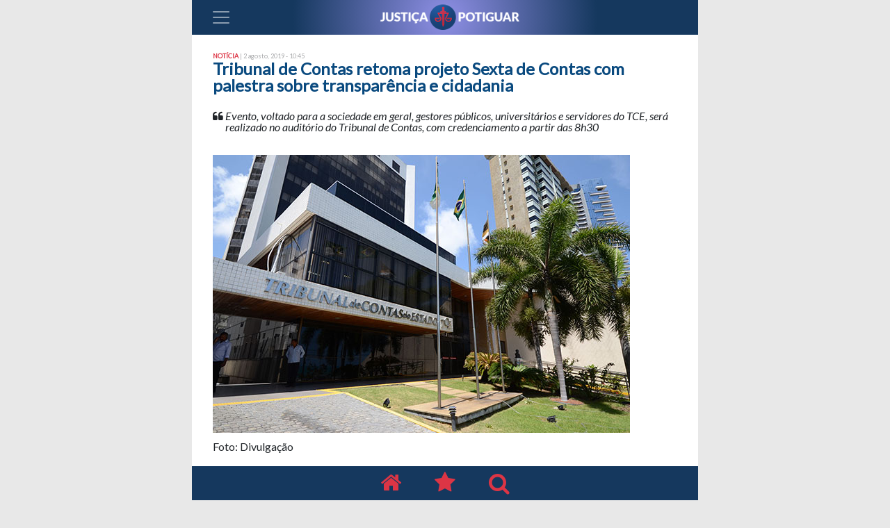

--- FILE ---
content_type: text/html; charset=utf-8
request_url: https://www.google.com/recaptcha/api2/anchor?ar=1&k=6Lfk-98UAAAAACghOtF_emH67aSpOBaj7I1AhDZ7&co=aHR0cHM6Ly9qdXN0aWNhcG90aWd1YXIuY29tLmJyOjQ0Mw..&hl=pt-BR&v=PoyoqOPhxBO7pBk68S4YbpHZ&size=normal&anchor-ms=20000&execute-ms=30000&cb=8cssz5alu37w
body_size: 49639
content:
<!DOCTYPE HTML><html dir="ltr" lang="pt-BR"><head><meta http-equiv="Content-Type" content="text/html; charset=UTF-8">
<meta http-equiv="X-UA-Compatible" content="IE=edge">
<title>reCAPTCHA</title>
<style type="text/css">
/* cyrillic-ext */
@font-face {
  font-family: 'Roboto';
  font-style: normal;
  font-weight: 400;
  font-stretch: 100%;
  src: url(//fonts.gstatic.com/s/roboto/v48/KFO7CnqEu92Fr1ME7kSn66aGLdTylUAMa3GUBHMdazTgWw.woff2) format('woff2');
  unicode-range: U+0460-052F, U+1C80-1C8A, U+20B4, U+2DE0-2DFF, U+A640-A69F, U+FE2E-FE2F;
}
/* cyrillic */
@font-face {
  font-family: 'Roboto';
  font-style: normal;
  font-weight: 400;
  font-stretch: 100%;
  src: url(//fonts.gstatic.com/s/roboto/v48/KFO7CnqEu92Fr1ME7kSn66aGLdTylUAMa3iUBHMdazTgWw.woff2) format('woff2');
  unicode-range: U+0301, U+0400-045F, U+0490-0491, U+04B0-04B1, U+2116;
}
/* greek-ext */
@font-face {
  font-family: 'Roboto';
  font-style: normal;
  font-weight: 400;
  font-stretch: 100%;
  src: url(//fonts.gstatic.com/s/roboto/v48/KFO7CnqEu92Fr1ME7kSn66aGLdTylUAMa3CUBHMdazTgWw.woff2) format('woff2');
  unicode-range: U+1F00-1FFF;
}
/* greek */
@font-face {
  font-family: 'Roboto';
  font-style: normal;
  font-weight: 400;
  font-stretch: 100%;
  src: url(//fonts.gstatic.com/s/roboto/v48/KFO7CnqEu92Fr1ME7kSn66aGLdTylUAMa3-UBHMdazTgWw.woff2) format('woff2');
  unicode-range: U+0370-0377, U+037A-037F, U+0384-038A, U+038C, U+038E-03A1, U+03A3-03FF;
}
/* math */
@font-face {
  font-family: 'Roboto';
  font-style: normal;
  font-weight: 400;
  font-stretch: 100%;
  src: url(//fonts.gstatic.com/s/roboto/v48/KFO7CnqEu92Fr1ME7kSn66aGLdTylUAMawCUBHMdazTgWw.woff2) format('woff2');
  unicode-range: U+0302-0303, U+0305, U+0307-0308, U+0310, U+0312, U+0315, U+031A, U+0326-0327, U+032C, U+032F-0330, U+0332-0333, U+0338, U+033A, U+0346, U+034D, U+0391-03A1, U+03A3-03A9, U+03B1-03C9, U+03D1, U+03D5-03D6, U+03F0-03F1, U+03F4-03F5, U+2016-2017, U+2034-2038, U+203C, U+2040, U+2043, U+2047, U+2050, U+2057, U+205F, U+2070-2071, U+2074-208E, U+2090-209C, U+20D0-20DC, U+20E1, U+20E5-20EF, U+2100-2112, U+2114-2115, U+2117-2121, U+2123-214F, U+2190, U+2192, U+2194-21AE, U+21B0-21E5, U+21F1-21F2, U+21F4-2211, U+2213-2214, U+2216-22FF, U+2308-230B, U+2310, U+2319, U+231C-2321, U+2336-237A, U+237C, U+2395, U+239B-23B7, U+23D0, U+23DC-23E1, U+2474-2475, U+25AF, U+25B3, U+25B7, U+25BD, U+25C1, U+25CA, U+25CC, U+25FB, U+266D-266F, U+27C0-27FF, U+2900-2AFF, U+2B0E-2B11, U+2B30-2B4C, U+2BFE, U+3030, U+FF5B, U+FF5D, U+1D400-1D7FF, U+1EE00-1EEFF;
}
/* symbols */
@font-face {
  font-family: 'Roboto';
  font-style: normal;
  font-weight: 400;
  font-stretch: 100%;
  src: url(//fonts.gstatic.com/s/roboto/v48/KFO7CnqEu92Fr1ME7kSn66aGLdTylUAMaxKUBHMdazTgWw.woff2) format('woff2');
  unicode-range: U+0001-000C, U+000E-001F, U+007F-009F, U+20DD-20E0, U+20E2-20E4, U+2150-218F, U+2190, U+2192, U+2194-2199, U+21AF, U+21E6-21F0, U+21F3, U+2218-2219, U+2299, U+22C4-22C6, U+2300-243F, U+2440-244A, U+2460-24FF, U+25A0-27BF, U+2800-28FF, U+2921-2922, U+2981, U+29BF, U+29EB, U+2B00-2BFF, U+4DC0-4DFF, U+FFF9-FFFB, U+10140-1018E, U+10190-1019C, U+101A0, U+101D0-101FD, U+102E0-102FB, U+10E60-10E7E, U+1D2C0-1D2D3, U+1D2E0-1D37F, U+1F000-1F0FF, U+1F100-1F1AD, U+1F1E6-1F1FF, U+1F30D-1F30F, U+1F315, U+1F31C, U+1F31E, U+1F320-1F32C, U+1F336, U+1F378, U+1F37D, U+1F382, U+1F393-1F39F, U+1F3A7-1F3A8, U+1F3AC-1F3AF, U+1F3C2, U+1F3C4-1F3C6, U+1F3CA-1F3CE, U+1F3D4-1F3E0, U+1F3ED, U+1F3F1-1F3F3, U+1F3F5-1F3F7, U+1F408, U+1F415, U+1F41F, U+1F426, U+1F43F, U+1F441-1F442, U+1F444, U+1F446-1F449, U+1F44C-1F44E, U+1F453, U+1F46A, U+1F47D, U+1F4A3, U+1F4B0, U+1F4B3, U+1F4B9, U+1F4BB, U+1F4BF, U+1F4C8-1F4CB, U+1F4D6, U+1F4DA, U+1F4DF, U+1F4E3-1F4E6, U+1F4EA-1F4ED, U+1F4F7, U+1F4F9-1F4FB, U+1F4FD-1F4FE, U+1F503, U+1F507-1F50B, U+1F50D, U+1F512-1F513, U+1F53E-1F54A, U+1F54F-1F5FA, U+1F610, U+1F650-1F67F, U+1F687, U+1F68D, U+1F691, U+1F694, U+1F698, U+1F6AD, U+1F6B2, U+1F6B9-1F6BA, U+1F6BC, U+1F6C6-1F6CF, U+1F6D3-1F6D7, U+1F6E0-1F6EA, U+1F6F0-1F6F3, U+1F6F7-1F6FC, U+1F700-1F7FF, U+1F800-1F80B, U+1F810-1F847, U+1F850-1F859, U+1F860-1F887, U+1F890-1F8AD, U+1F8B0-1F8BB, U+1F8C0-1F8C1, U+1F900-1F90B, U+1F93B, U+1F946, U+1F984, U+1F996, U+1F9E9, U+1FA00-1FA6F, U+1FA70-1FA7C, U+1FA80-1FA89, U+1FA8F-1FAC6, U+1FACE-1FADC, U+1FADF-1FAE9, U+1FAF0-1FAF8, U+1FB00-1FBFF;
}
/* vietnamese */
@font-face {
  font-family: 'Roboto';
  font-style: normal;
  font-weight: 400;
  font-stretch: 100%;
  src: url(//fonts.gstatic.com/s/roboto/v48/KFO7CnqEu92Fr1ME7kSn66aGLdTylUAMa3OUBHMdazTgWw.woff2) format('woff2');
  unicode-range: U+0102-0103, U+0110-0111, U+0128-0129, U+0168-0169, U+01A0-01A1, U+01AF-01B0, U+0300-0301, U+0303-0304, U+0308-0309, U+0323, U+0329, U+1EA0-1EF9, U+20AB;
}
/* latin-ext */
@font-face {
  font-family: 'Roboto';
  font-style: normal;
  font-weight: 400;
  font-stretch: 100%;
  src: url(//fonts.gstatic.com/s/roboto/v48/KFO7CnqEu92Fr1ME7kSn66aGLdTylUAMa3KUBHMdazTgWw.woff2) format('woff2');
  unicode-range: U+0100-02BA, U+02BD-02C5, U+02C7-02CC, U+02CE-02D7, U+02DD-02FF, U+0304, U+0308, U+0329, U+1D00-1DBF, U+1E00-1E9F, U+1EF2-1EFF, U+2020, U+20A0-20AB, U+20AD-20C0, U+2113, U+2C60-2C7F, U+A720-A7FF;
}
/* latin */
@font-face {
  font-family: 'Roboto';
  font-style: normal;
  font-weight: 400;
  font-stretch: 100%;
  src: url(//fonts.gstatic.com/s/roboto/v48/KFO7CnqEu92Fr1ME7kSn66aGLdTylUAMa3yUBHMdazQ.woff2) format('woff2');
  unicode-range: U+0000-00FF, U+0131, U+0152-0153, U+02BB-02BC, U+02C6, U+02DA, U+02DC, U+0304, U+0308, U+0329, U+2000-206F, U+20AC, U+2122, U+2191, U+2193, U+2212, U+2215, U+FEFF, U+FFFD;
}
/* cyrillic-ext */
@font-face {
  font-family: 'Roboto';
  font-style: normal;
  font-weight: 500;
  font-stretch: 100%;
  src: url(//fonts.gstatic.com/s/roboto/v48/KFO7CnqEu92Fr1ME7kSn66aGLdTylUAMa3GUBHMdazTgWw.woff2) format('woff2');
  unicode-range: U+0460-052F, U+1C80-1C8A, U+20B4, U+2DE0-2DFF, U+A640-A69F, U+FE2E-FE2F;
}
/* cyrillic */
@font-face {
  font-family: 'Roboto';
  font-style: normal;
  font-weight: 500;
  font-stretch: 100%;
  src: url(//fonts.gstatic.com/s/roboto/v48/KFO7CnqEu92Fr1ME7kSn66aGLdTylUAMa3iUBHMdazTgWw.woff2) format('woff2');
  unicode-range: U+0301, U+0400-045F, U+0490-0491, U+04B0-04B1, U+2116;
}
/* greek-ext */
@font-face {
  font-family: 'Roboto';
  font-style: normal;
  font-weight: 500;
  font-stretch: 100%;
  src: url(//fonts.gstatic.com/s/roboto/v48/KFO7CnqEu92Fr1ME7kSn66aGLdTylUAMa3CUBHMdazTgWw.woff2) format('woff2');
  unicode-range: U+1F00-1FFF;
}
/* greek */
@font-face {
  font-family: 'Roboto';
  font-style: normal;
  font-weight: 500;
  font-stretch: 100%;
  src: url(//fonts.gstatic.com/s/roboto/v48/KFO7CnqEu92Fr1ME7kSn66aGLdTylUAMa3-UBHMdazTgWw.woff2) format('woff2');
  unicode-range: U+0370-0377, U+037A-037F, U+0384-038A, U+038C, U+038E-03A1, U+03A3-03FF;
}
/* math */
@font-face {
  font-family: 'Roboto';
  font-style: normal;
  font-weight: 500;
  font-stretch: 100%;
  src: url(//fonts.gstatic.com/s/roboto/v48/KFO7CnqEu92Fr1ME7kSn66aGLdTylUAMawCUBHMdazTgWw.woff2) format('woff2');
  unicode-range: U+0302-0303, U+0305, U+0307-0308, U+0310, U+0312, U+0315, U+031A, U+0326-0327, U+032C, U+032F-0330, U+0332-0333, U+0338, U+033A, U+0346, U+034D, U+0391-03A1, U+03A3-03A9, U+03B1-03C9, U+03D1, U+03D5-03D6, U+03F0-03F1, U+03F4-03F5, U+2016-2017, U+2034-2038, U+203C, U+2040, U+2043, U+2047, U+2050, U+2057, U+205F, U+2070-2071, U+2074-208E, U+2090-209C, U+20D0-20DC, U+20E1, U+20E5-20EF, U+2100-2112, U+2114-2115, U+2117-2121, U+2123-214F, U+2190, U+2192, U+2194-21AE, U+21B0-21E5, U+21F1-21F2, U+21F4-2211, U+2213-2214, U+2216-22FF, U+2308-230B, U+2310, U+2319, U+231C-2321, U+2336-237A, U+237C, U+2395, U+239B-23B7, U+23D0, U+23DC-23E1, U+2474-2475, U+25AF, U+25B3, U+25B7, U+25BD, U+25C1, U+25CA, U+25CC, U+25FB, U+266D-266F, U+27C0-27FF, U+2900-2AFF, U+2B0E-2B11, U+2B30-2B4C, U+2BFE, U+3030, U+FF5B, U+FF5D, U+1D400-1D7FF, U+1EE00-1EEFF;
}
/* symbols */
@font-face {
  font-family: 'Roboto';
  font-style: normal;
  font-weight: 500;
  font-stretch: 100%;
  src: url(//fonts.gstatic.com/s/roboto/v48/KFO7CnqEu92Fr1ME7kSn66aGLdTylUAMaxKUBHMdazTgWw.woff2) format('woff2');
  unicode-range: U+0001-000C, U+000E-001F, U+007F-009F, U+20DD-20E0, U+20E2-20E4, U+2150-218F, U+2190, U+2192, U+2194-2199, U+21AF, U+21E6-21F0, U+21F3, U+2218-2219, U+2299, U+22C4-22C6, U+2300-243F, U+2440-244A, U+2460-24FF, U+25A0-27BF, U+2800-28FF, U+2921-2922, U+2981, U+29BF, U+29EB, U+2B00-2BFF, U+4DC0-4DFF, U+FFF9-FFFB, U+10140-1018E, U+10190-1019C, U+101A0, U+101D0-101FD, U+102E0-102FB, U+10E60-10E7E, U+1D2C0-1D2D3, U+1D2E0-1D37F, U+1F000-1F0FF, U+1F100-1F1AD, U+1F1E6-1F1FF, U+1F30D-1F30F, U+1F315, U+1F31C, U+1F31E, U+1F320-1F32C, U+1F336, U+1F378, U+1F37D, U+1F382, U+1F393-1F39F, U+1F3A7-1F3A8, U+1F3AC-1F3AF, U+1F3C2, U+1F3C4-1F3C6, U+1F3CA-1F3CE, U+1F3D4-1F3E0, U+1F3ED, U+1F3F1-1F3F3, U+1F3F5-1F3F7, U+1F408, U+1F415, U+1F41F, U+1F426, U+1F43F, U+1F441-1F442, U+1F444, U+1F446-1F449, U+1F44C-1F44E, U+1F453, U+1F46A, U+1F47D, U+1F4A3, U+1F4B0, U+1F4B3, U+1F4B9, U+1F4BB, U+1F4BF, U+1F4C8-1F4CB, U+1F4D6, U+1F4DA, U+1F4DF, U+1F4E3-1F4E6, U+1F4EA-1F4ED, U+1F4F7, U+1F4F9-1F4FB, U+1F4FD-1F4FE, U+1F503, U+1F507-1F50B, U+1F50D, U+1F512-1F513, U+1F53E-1F54A, U+1F54F-1F5FA, U+1F610, U+1F650-1F67F, U+1F687, U+1F68D, U+1F691, U+1F694, U+1F698, U+1F6AD, U+1F6B2, U+1F6B9-1F6BA, U+1F6BC, U+1F6C6-1F6CF, U+1F6D3-1F6D7, U+1F6E0-1F6EA, U+1F6F0-1F6F3, U+1F6F7-1F6FC, U+1F700-1F7FF, U+1F800-1F80B, U+1F810-1F847, U+1F850-1F859, U+1F860-1F887, U+1F890-1F8AD, U+1F8B0-1F8BB, U+1F8C0-1F8C1, U+1F900-1F90B, U+1F93B, U+1F946, U+1F984, U+1F996, U+1F9E9, U+1FA00-1FA6F, U+1FA70-1FA7C, U+1FA80-1FA89, U+1FA8F-1FAC6, U+1FACE-1FADC, U+1FADF-1FAE9, U+1FAF0-1FAF8, U+1FB00-1FBFF;
}
/* vietnamese */
@font-face {
  font-family: 'Roboto';
  font-style: normal;
  font-weight: 500;
  font-stretch: 100%;
  src: url(//fonts.gstatic.com/s/roboto/v48/KFO7CnqEu92Fr1ME7kSn66aGLdTylUAMa3OUBHMdazTgWw.woff2) format('woff2');
  unicode-range: U+0102-0103, U+0110-0111, U+0128-0129, U+0168-0169, U+01A0-01A1, U+01AF-01B0, U+0300-0301, U+0303-0304, U+0308-0309, U+0323, U+0329, U+1EA0-1EF9, U+20AB;
}
/* latin-ext */
@font-face {
  font-family: 'Roboto';
  font-style: normal;
  font-weight: 500;
  font-stretch: 100%;
  src: url(//fonts.gstatic.com/s/roboto/v48/KFO7CnqEu92Fr1ME7kSn66aGLdTylUAMa3KUBHMdazTgWw.woff2) format('woff2');
  unicode-range: U+0100-02BA, U+02BD-02C5, U+02C7-02CC, U+02CE-02D7, U+02DD-02FF, U+0304, U+0308, U+0329, U+1D00-1DBF, U+1E00-1E9F, U+1EF2-1EFF, U+2020, U+20A0-20AB, U+20AD-20C0, U+2113, U+2C60-2C7F, U+A720-A7FF;
}
/* latin */
@font-face {
  font-family: 'Roboto';
  font-style: normal;
  font-weight: 500;
  font-stretch: 100%;
  src: url(//fonts.gstatic.com/s/roboto/v48/KFO7CnqEu92Fr1ME7kSn66aGLdTylUAMa3yUBHMdazQ.woff2) format('woff2');
  unicode-range: U+0000-00FF, U+0131, U+0152-0153, U+02BB-02BC, U+02C6, U+02DA, U+02DC, U+0304, U+0308, U+0329, U+2000-206F, U+20AC, U+2122, U+2191, U+2193, U+2212, U+2215, U+FEFF, U+FFFD;
}
/* cyrillic-ext */
@font-face {
  font-family: 'Roboto';
  font-style: normal;
  font-weight: 900;
  font-stretch: 100%;
  src: url(//fonts.gstatic.com/s/roboto/v48/KFO7CnqEu92Fr1ME7kSn66aGLdTylUAMa3GUBHMdazTgWw.woff2) format('woff2');
  unicode-range: U+0460-052F, U+1C80-1C8A, U+20B4, U+2DE0-2DFF, U+A640-A69F, U+FE2E-FE2F;
}
/* cyrillic */
@font-face {
  font-family: 'Roboto';
  font-style: normal;
  font-weight: 900;
  font-stretch: 100%;
  src: url(//fonts.gstatic.com/s/roboto/v48/KFO7CnqEu92Fr1ME7kSn66aGLdTylUAMa3iUBHMdazTgWw.woff2) format('woff2');
  unicode-range: U+0301, U+0400-045F, U+0490-0491, U+04B0-04B1, U+2116;
}
/* greek-ext */
@font-face {
  font-family: 'Roboto';
  font-style: normal;
  font-weight: 900;
  font-stretch: 100%;
  src: url(//fonts.gstatic.com/s/roboto/v48/KFO7CnqEu92Fr1ME7kSn66aGLdTylUAMa3CUBHMdazTgWw.woff2) format('woff2');
  unicode-range: U+1F00-1FFF;
}
/* greek */
@font-face {
  font-family: 'Roboto';
  font-style: normal;
  font-weight: 900;
  font-stretch: 100%;
  src: url(//fonts.gstatic.com/s/roboto/v48/KFO7CnqEu92Fr1ME7kSn66aGLdTylUAMa3-UBHMdazTgWw.woff2) format('woff2');
  unicode-range: U+0370-0377, U+037A-037F, U+0384-038A, U+038C, U+038E-03A1, U+03A3-03FF;
}
/* math */
@font-face {
  font-family: 'Roboto';
  font-style: normal;
  font-weight: 900;
  font-stretch: 100%;
  src: url(//fonts.gstatic.com/s/roboto/v48/KFO7CnqEu92Fr1ME7kSn66aGLdTylUAMawCUBHMdazTgWw.woff2) format('woff2');
  unicode-range: U+0302-0303, U+0305, U+0307-0308, U+0310, U+0312, U+0315, U+031A, U+0326-0327, U+032C, U+032F-0330, U+0332-0333, U+0338, U+033A, U+0346, U+034D, U+0391-03A1, U+03A3-03A9, U+03B1-03C9, U+03D1, U+03D5-03D6, U+03F0-03F1, U+03F4-03F5, U+2016-2017, U+2034-2038, U+203C, U+2040, U+2043, U+2047, U+2050, U+2057, U+205F, U+2070-2071, U+2074-208E, U+2090-209C, U+20D0-20DC, U+20E1, U+20E5-20EF, U+2100-2112, U+2114-2115, U+2117-2121, U+2123-214F, U+2190, U+2192, U+2194-21AE, U+21B0-21E5, U+21F1-21F2, U+21F4-2211, U+2213-2214, U+2216-22FF, U+2308-230B, U+2310, U+2319, U+231C-2321, U+2336-237A, U+237C, U+2395, U+239B-23B7, U+23D0, U+23DC-23E1, U+2474-2475, U+25AF, U+25B3, U+25B7, U+25BD, U+25C1, U+25CA, U+25CC, U+25FB, U+266D-266F, U+27C0-27FF, U+2900-2AFF, U+2B0E-2B11, U+2B30-2B4C, U+2BFE, U+3030, U+FF5B, U+FF5D, U+1D400-1D7FF, U+1EE00-1EEFF;
}
/* symbols */
@font-face {
  font-family: 'Roboto';
  font-style: normal;
  font-weight: 900;
  font-stretch: 100%;
  src: url(//fonts.gstatic.com/s/roboto/v48/KFO7CnqEu92Fr1ME7kSn66aGLdTylUAMaxKUBHMdazTgWw.woff2) format('woff2');
  unicode-range: U+0001-000C, U+000E-001F, U+007F-009F, U+20DD-20E0, U+20E2-20E4, U+2150-218F, U+2190, U+2192, U+2194-2199, U+21AF, U+21E6-21F0, U+21F3, U+2218-2219, U+2299, U+22C4-22C6, U+2300-243F, U+2440-244A, U+2460-24FF, U+25A0-27BF, U+2800-28FF, U+2921-2922, U+2981, U+29BF, U+29EB, U+2B00-2BFF, U+4DC0-4DFF, U+FFF9-FFFB, U+10140-1018E, U+10190-1019C, U+101A0, U+101D0-101FD, U+102E0-102FB, U+10E60-10E7E, U+1D2C0-1D2D3, U+1D2E0-1D37F, U+1F000-1F0FF, U+1F100-1F1AD, U+1F1E6-1F1FF, U+1F30D-1F30F, U+1F315, U+1F31C, U+1F31E, U+1F320-1F32C, U+1F336, U+1F378, U+1F37D, U+1F382, U+1F393-1F39F, U+1F3A7-1F3A8, U+1F3AC-1F3AF, U+1F3C2, U+1F3C4-1F3C6, U+1F3CA-1F3CE, U+1F3D4-1F3E0, U+1F3ED, U+1F3F1-1F3F3, U+1F3F5-1F3F7, U+1F408, U+1F415, U+1F41F, U+1F426, U+1F43F, U+1F441-1F442, U+1F444, U+1F446-1F449, U+1F44C-1F44E, U+1F453, U+1F46A, U+1F47D, U+1F4A3, U+1F4B0, U+1F4B3, U+1F4B9, U+1F4BB, U+1F4BF, U+1F4C8-1F4CB, U+1F4D6, U+1F4DA, U+1F4DF, U+1F4E3-1F4E6, U+1F4EA-1F4ED, U+1F4F7, U+1F4F9-1F4FB, U+1F4FD-1F4FE, U+1F503, U+1F507-1F50B, U+1F50D, U+1F512-1F513, U+1F53E-1F54A, U+1F54F-1F5FA, U+1F610, U+1F650-1F67F, U+1F687, U+1F68D, U+1F691, U+1F694, U+1F698, U+1F6AD, U+1F6B2, U+1F6B9-1F6BA, U+1F6BC, U+1F6C6-1F6CF, U+1F6D3-1F6D7, U+1F6E0-1F6EA, U+1F6F0-1F6F3, U+1F6F7-1F6FC, U+1F700-1F7FF, U+1F800-1F80B, U+1F810-1F847, U+1F850-1F859, U+1F860-1F887, U+1F890-1F8AD, U+1F8B0-1F8BB, U+1F8C0-1F8C1, U+1F900-1F90B, U+1F93B, U+1F946, U+1F984, U+1F996, U+1F9E9, U+1FA00-1FA6F, U+1FA70-1FA7C, U+1FA80-1FA89, U+1FA8F-1FAC6, U+1FACE-1FADC, U+1FADF-1FAE9, U+1FAF0-1FAF8, U+1FB00-1FBFF;
}
/* vietnamese */
@font-face {
  font-family: 'Roboto';
  font-style: normal;
  font-weight: 900;
  font-stretch: 100%;
  src: url(//fonts.gstatic.com/s/roboto/v48/KFO7CnqEu92Fr1ME7kSn66aGLdTylUAMa3OUBHMdazTgWw.woff2) format('woff2');
  unicode-range: U+0102-0103, U+0110-0111, U+0128-0129, U+0168-0169, U+01A0-01A1, U+01AF-01B0, U+0300-0301, U+0303-0304, U+0308-0309, U+0323, U+0329, U+1EA0-1EF9, U+20AB;
}
/* latin-ext */
@font-face {
  font-family: 'Roboto';
  font-style: normal;
  font-weight: 900;
  font-stretch: 100%;
  src: url(//fonts.gstatic.com/s/roboto/v48/KFO7CnqEu92Fr1ME7kSn66aGLdTylUAMa3KUBHMdazTgWw.woff2) format('woff2');
  unicode-range: U+0100-02BA, U+02BD-02C5, U+02C7-02CC, U+02CE-02D7, U+02DD-02FF, U+0304, U+0308, U+0329, U+1D00-1DBF, U+1E00-1E9F, U+1EF2-1EFF, U+2020, U+20A0-20AB, U+20AD-20C0, U+2113, U+2C60-2C7F, U+A720-A7FF;
}
/* latin */
@font-face {
  font-family: 'Roboto';
  font-style: normal;
  font-weight: 900;
  font-stretch: 100%;
  src: url(//fonts.gstatic.com/s/roboto/v48/KFO7CnqEu92Fr1ME7kSn66aGLdTylUAMa3yUBHMdazQ.woff2) format('woff2');
  unicode-range: U+0000-00FF, U+0131, U+0152-0153, U+02BB-02BC, U+02C6, U+02DA, U+02DC, U+0304, U+0308, U+0329, U+2000-206F, U+20AC, U+2122, U+2191, U+2193, U+2212, U+2215, U+FEFF, U+FFFD;
}

</style>
<link rel="stylesheet" type="text/css" href="https://www.gstatic.com/recaptcha/releases/PoyoqOPhxBO7pBk68S4YbpHZ/styles__ltr.css">
<script nonce="i3IVtxXdweml9YYzVEifAw" type="text/javascript">window['__recaptcha_api'] = 'https://www.google.com/recaptcha/api2/';</script>
<script type="text/javascript" src="https://www.gstatic.com/recaptcha/releases/PoyoqOPhxBO7pBk68S4YbpHZ/recaptcha__pt_br.js" nonce="i3IVtxXdweml9YYzVEifAw">
      
    </script></head>
<body><div id="rc-anchor-alert" class="rc-anchor-alert"></div>
<input type="hidden" id="recaptcha-token" value="[base64]">
<script type="text/javascript" nonce="i3IVtxXdweml9YYzVEifAw">
      recaptcha.anchor.Main.init("[\x22ainput\x22,[\x22bgdata\x22,\x22\x22,\[base64]/[base64]/[base64]/bmV3IHJbeF0oY1swXSk6RT09Mj9uZXcgclt4XShjWzBdLGNbMV0pOkU9PTM/bmV3IHJbeF0oY1swXSxjWzFdLGNbMl0pOkU9PTQ/[base64]/[base64]/[base64]/[base64]/[base64]/[base64]/[base64]/[base64]\x22,\[base64]\\u003d\\u003d\x22,\x22w4pPdMKvwrFJTsK4d3Rhw6A4wrXCt8OSwqJgwp4+w4Q3ZHrCj8KUworCk8OJwpA/KMOrw7jDjHwCwq/[base64]/CgUwkBcOIAlXCkVAdw4LDuwjCkl0tQsOFw4sSw7/CnV19Oz/[base64]/BQLCl8KSc07Duh/CkMK3w6dlIsOiwrDCg8KDSsO5BVXDtcKSwoMEwrDCvcKNw5rDtEzCgl4Lw70Vwo41w6HCm8KRwojDhcOZRsKGMMOsw7t/woDDrsKmwrlQw7zCrAZQIsKXGsOudVnCvMK4D3LCpcO6w5ckw7Rpw5M4BMO3dMKew6kUw4vCgUDDvsK3wpvCqMO7Czgiw7YQUsK6dMKPUMKJesO6fx7CkwMVwrjDuMOZwrzClFh4R8KcaVg7Y8Oxw75zwrloK07DrxpDw6pEw6fCisKew7sIE8OAwprCmcOvJFjCr8K/[base64]/CtsKKPGgGwpTCucKGw63DjkbCv8OGQMKJUigyPQZ2SsOgwo/DoGh0aDHDj8O6w4PDhMKxY8Kqw5J6RRPCnsOmbxcKwrzCi8Ozw69kw7gtw4DCjMOqfBsCQcO9LsObwoLCk8O/[base64]/DksOpHsObe2lOw5QdKyEpCsKQwqFWLcOIw7LDrsO5GgV8U8KAw6/DoFRtwqbDgw/CgyJ5w7RLMngDw5vDkTZjej7CoypAw6zCsArCtEoRw75CGsOLw4vDhx7DjMK2w6g3wrPDrmZOwo5ve8KpcMONaMKDQlXDrjVfBXI/A8OSPDtpw6zDgV/Ch8Omw5jDrcOEUF8Kwoh2w7lcJU9PwrzCnTDCoMK0bw3CjiDDkF7CvsKtQFFjJSsuwqPDh8KoPMK/w4HDjcKaDcKPIMOCYz3DrMKQInrDpcOFCj1sw5UzeDJmwrlIw5NZLsO/w4oJw4zDjMKJwpQ7TBDCsXBBSkDDklXCucKswojDucKRC8OowpnCtk9Jw7EQGcKGw6wtSV3DoMOABMO/wqR8wqEFVS8xOcOZwprDhsOVTMOkLMKIw4fDqwESwrTDocKfJ8KNdA/DtTNRw6vDk8Okw7fCiMKOw68/UcK/[base64]/DrMOAw4XDo8KTSTXDvSYRc2h1CTQ6wrxqwq8Uwr19w75/Ai3CmBDCs8K7wq0lw49Ew6vCjEIzw6jCpQ/DlMK8w7zCkmzDpQ3ClMOLMy9nBsOtw6xVwp3Cl8OZwpscwpZ2w68vbsOSwpnDnsKmLFfDkMOCwqIzw6nDtz4qw6XDucKCDmI6URXCphVdQMOwcVrDkMKlwo7Cu37CpMO4w4DCs8K2wrQvQsKhQcKjLMOxwo/[base64]/CvMOewrHCplo8eWhnw5HDs3fCtjZKG3lTw7bDky9BeTA0FsKuYMOjCQfDjcKYS8O0wrI4ZmhCwqfCpcOCBMK5LwwyMMOzw4HCuBDCrXQ4wpXDmsONwp/Cr8Olw4LCgsKgwqAjw7/CrMKVO8Kpwo7ChQ5ZwooGDlbCjMK5w57Ds8KqKMOZMxTCocKnV0DDiRnDgcKZwr1vP8K/[base64]/[base64]/wrPDjwo6esO+UsOewoZFwqpfQxnDpsOgw7bDoxoYwoPCph5qw47DnUx/w7rDvkRUw4J2OjTCgEvDhcKHwrzCncKqwrJbw7fDmcKGFXnDt8KVTMKVwr9XwpJ+w6/[base64]/X0oMNAdZwrUGQ3TDpcOsw4hQZT9Zw68oLRvCm8OWwp7Ck1PDpsOYZcOeGsKTwqkcQ8OEDHoJaUssVTLDngzDlcKvZMKsw7TCsMK7YRzCocK9HgrDvsKKDi4hBcKuc8O+wqDDsCvDgMKxwrrDqsOhwo/[base64]/Ds8O2Aj8TdXHClnVlwojCvhPCssO8bcO3DcO7S1RXJMOnw7XDicO7w59LIMODesKCesO+DsKMwrNawoAzw73CkFUEwoLDkmdOwrLCpm5Sw6jDj3dwV2B+TsKww6JXOsKqO8OlSsO/DcK6ZCsqwqxGUA/DpcOFwp/DjyTCkWgVwrhxLcO/ZMKywo7DsylrdcOQwoTCkBl3w7jCo8Oxw6Vlw4/CiMKMEzDClcOOZHIiw7HCnMKew5Q+w4g/w5LDlxghwoPDnUV/w6PCocODAsKfwpgIV8KdwrR4w5Rvw4XDqMOQw6JAAMK8w4nCsMKnwoFywpHCjcOJw5vDi3vCtBYQUTzDvEFEeRFfCcOsVMOuw5MxwrlSw5bCjBUuwqM2w47DhC7ChcKhwr/[base64]/woHDtwPCmCl9alzCtEtBwojCkAJ/fcK/[base64]/IxfDqsOKw4MeZsKbw73Dm8OywoHDncKnwqTDljHCkUfCpMO+fgXDtsOgXhLCocOkwrzChT7Cm8KXJH7DqMKJScOHwq/ClijClSN3w79eD3jCuMKYI8KwSMKsA8OFasO4wplqU3DCkSjDu8K7MMKSw63DtQzClWU7wrzCiMORwpvDtMKyPyvCpcO1w6MKMEXCjcKoBGtqT3rDn8KRUTUDa8KXPcKTbsKNw4LCkMO3dcOjV8OmwpooeUrCoMO3wr/ClcOYw50owqPCtjlmDMO1GATCpsOBXzRVwrtBwpVzGcKnw5EZw7sWwqPCmkXDrsKTdMKAwqpdwp5Nw6TCniQCwqLDjHjCgcOcw4QtMC4uw7zCilN4w7ksPcO0w7zCsw1gw5fDnMKZFMKDLwfCkCLCh2ZZwq1SwpZmIMKGA0Rvw7/[base64]/woPDh3zCtMOqw6Ynw68CeisNwqxTPjNww4Iawq5Qw64dw77ChMOjf8Opw5XDgcKCJ8K7PlRxYMOVJxDCqlnDjhLDnsK/CsOxTsOmwrUcwrfCj3TChcKtwqLChsOiOUIxwpRiwpLDtMKzwqIXQHB6Q8K1dVPClcKhWw/[base64]/CgMOIa2fDncOpwqFzw4ELXlzDoj4hwp/DmcKVwrXCscKGw4FneH0KDkAlPTrCusOqVWRDw4vCgyHCozwjwoFAw6IxwpXCo8KtwpQ5wq/DgMOgwrHDoBbDqSfDgR50woRiEEbCvsOGw6jCrcKcw4XCgcOmVsKTf8Kaw6nCvVrCmMK/w4FTw6DCoHZUw7rDpsKsRSMPwqPCqgzDtgDCmMOOwqvCikguwoxVwpPCqsORHsK0Z8OjemEbIiIcV8KVwpIBw5EOZVQtQcOEK1oMCDfDmBJ6ecOmFhAIQsKGcW7Cp1zCr1Idw4JFw7rCjMOPw7dqw7vDh2ISbDNBwpTDvcOaw7LCoE/Drw7Dj8Oywosbw6TChC5gworCjAPDu8KOw5zDs2Icw4YWw7NmwrvDj1/DrFjDi3DDgsKyBgzDgsKKwoXDrnspw4gvJcO0wo1QIMKpXcOSw6bChcOrKyzDi8K6w5pRw6lZw5TCk3FWfHjDhMOTw7TCnDd0ScOVwpbDicKbaCnDh8Opw6ROWcOzw4NULsKTwoppMMK+Ry3Cq8KzJMOcaX3DiV5Lwr4BaH/CvMKkwoHDkcO2wpPDo8O4YUwRwpHDkcKvw4E6a3rDhsOES2HDpsOwQ2/Do8O8w5FXesKHbMOXwo89SizClcK7w6DCpSXCh8K4wonCvErCqMONwoFwfgRcLHR1w7jDscKtOALCvio1bMOAw4lpw7wWwr1/BHrCmMOSLQDCscKPbsO2w6vDsjFxw6/CuUl2wrhswprDngnDhMKTwohaF8KrwrfDvcOKw6/CqcK+wpgDMhXDuCRJdcOpwpTCusKmw6/DqMKXw7XCicKDJsOEX1PCi8O6wqc/AFloPsOuPXDDhMKnwo3Cg8KpYsK9wrPDlzXDj8KJwqvDhGJQw7/CrcO5EsOTBsOIfVxWKMKpKRN2NWLCmVVzwqp0cBxYKcKJw53Dp1HDvljDsMOJV8OQesOGwrzCvcO3wpXDkSgTwrZQwq4YZmZPwr7Dr8KXZE4VR8KOw5l/VMO0wpTCq3DChcKNN8KeK8KeasKpDsK4w7hiwpRow6JNw4svwrdKVzzDgAnCjWl4w68+w6AVIj3DicK0wpzCu8O3I1PDvRnDpcKmwrHCuAJLw7LDocKYHcKPSsOwwr7DtiliwqzCoAXDlMO/[base64]/[base64]/[base64]/CoEAgw5zDssKPwoI2w45QwpTCgMKtwrTDkX/DmsKNwqvDul5bw69Mw5Erw7fDtMKiZsK9w7osLsO4AcKvdDPCpcKcw64jwr3CiBrCmjlhBUnCtUZXw4fDtE5meXTDgiXCh8OpHMKKwrQVZEHDisKKM2QFw5/CocOqw7bCkcKWXcOWwrBsN33Ct8O/clsfw7rComrDk8Kgw67DhWnDk3PCv8O0U0FKG8KUw4oiClbDm8KIwpsNOULCm8Kcb8KQAAwuMsKhcngXK8K+O8KsHA0FdcK1wr/DgsKXDcO7YCw5wqXCgGEuwofDlWjDh8ODw5gYSwDChcKpcMOcEsOsYcOMHm5Kwo4tw7HChHnDgMOONCvCmcK2wqrChcKDJ8KOUUZhEcOFw7DDoDUscFEowp7DqsOKH8OTLwB9WsO0wprDn8OXwo1ew5PCtMONNSzCg18jfnATRMO/[base64]/CrmvDrwnCk8Ofwr0Jwr9swrE4FsKpwoBnw7RuCWfCpcO/wrfCpcOPwpXDv8OYwqjDoUjCjMKyw5Few4knw7jDr0zCrSzCqycKNsOnw4tvw57Dix3DoETCsxYHCBvDu2rDo3QJw7gYdXbCscOTw5PCo8O7wpNBKcOMCcOGCsOzXMK/[base64]/EF5ifihxRDYgw6nCiDpjIMOswp3Cp3XDnQ4ewphawqYQGBQKw4DCpgHClWrCg8O+w5tmw65LT8OBw6p2wp3Co8KIZ3XDnMO0FMK8OMK/w6rDlsKzw47CgD/[base64]/WD/DvsKOw60EXhprw5g/PsOfasKTYsKCw5FYwqHDvcKew6dxcMO5woXDpx58w4jDncO/B8KWwpQQK8OdbcKjXMO8UcOhwp3DhX7DjMKKDMK1YQDCuj3DkHUBwqd4wp3DqEjChC3ClMOVd8KuMi/DgMKkBcK2XMKPFyDChMOhw6bDu1hKBcO4HsK+w4vDuzbDlsOZwrXCgcKZAsKDw5HCu8OKw4nDjRgWMsKAXcODLC0+Q8OGQgjDnxLCl8KdYcK1WcOpwrvCicKgLHTCm8KxwrbCnjxEw6jDrF8gZsOmbRhbwqvDjAPDnsK8w5vCqcK5wrRiMsKYwp/Cu8KFSMO/w7o7w5jDpMKIwprDgMO0CApmw6Nmfy3CvHrCkyvChxzCqR3DhcOOQ1ZVw7rCh1rDo3Y7QjbCl8OeNcOtw7/CscK/YsOYw43DvsOXw7wSbwkWbld2aQ4+w4fDv8Oxwp/Dl1YHdABAwo7CsnV2VsK9clw4G8OfBQ9sTy7CjMOJwpQjC2vDtjHDk1LCuMOwZ8Kww4E/[base64]/DmsO4ZHUPTMODw6hMMHFWwrwjYMK7W8K+wqZaZMKrajUhR8K9GMK4w57CoMOxw6gCTcOBDTnCgMKmJTXCisKYwoPCsGvCgMORNHB3FcOuwrzDj18Ww4/CgMOresODw7R/OMKuRW/CjMKxwoXCpH/CvR0/woBWclFMwq7Crgxkw59Bw77CosKEw6LDscO7THE5wokywqB1McKaS2LCrzLCjjlgw7DCmcKDAcKgaXdLw7BQwqPCuUoEaRgaHiRPwpHCgsKOOsO0wrDCuMKqFSgEBQpBMF3DtR7DjMOeV2jCi8O/[base64]/Cii5TTcK9SnNUb8OaOsKTwqrDpsOtdgXCmHfDhiTCuiBKwq9Rw7RAE8KXwpvCsFARPgV9wpkmIwFewp7CmRx6w7Epw5BwwrlrX8O5YG8BworDqF/CiMOawp/[base64]/DicKIEF4QSE9hwpIkVsO+wobCsVpSwpQ/ZyoQw4N+w6vCrxhfSRlWwodAV8O+KsKwwobCk8Kfw7oiw7vCkw7DosKlwqwbPMOuwplYw6EaFn1Lw5kqU8KrXDzDkcOjasO2fcKpBcO4aMO+bj7Cr8O7CMO2wqc7eTszwo7CvmPDnyPChcOoKTjDnU0Ewo18Z8Kcwr40w59GTsOtH8OuCyQ7Fg4kw6w+w53DmjDCmlk/w4vCt8OXRS0TesObwprCoHUjw7wZUcOQw4vCosOIwoTCm2rDkHVvVBoRAsOIX8KneMOeKsOVw7Q4wqALwqMqW8O5w6FpesOsWmV1Z8Ofwodtw7DCtSVtWzFswpIxwr/[base64]/DpF5FE8K+w5NqfcOrZWXCsxEUcwfCicO6wpHDsMKSw6PCjljDuMKgWx/[base64]/[base64]/DucKAwpTDuhJCwrPCiMO8wqlNw4xAw6HDlm8hCHDCv8OwQMOXw4xdw77DjhbCqk4fw7tAw5vCqTjDhDFJEMOWDn7DlMOMWwvDtVg7L8KZw4/[base64]/DihfDkMKDw5zChGdlw5lmw6M4ccKswqPDoRvDtXUqTVVbwpXCjhHDnS3CpS12worClijDrUYxw7I6w6rDoRvCm8KnUsKUwpvDgMOrw7AaHzxyw7VzHMKbwo/CikHCk8KLw6scwpvCgcKvw4DCpT1Yw5PDm39+PMOQLAl8wqHDksOGw6vDlDFSccO+PcOuw4BfcMOYMG9MwogDZ8Ofw7Z6w7A/w7vCgm4+w63Dn8KIw4zCscOyKgUAAsOvQTnCqHbDliVFwrnDrMKTwqzCuQ3DsMK6el7CgMKgw7jClsOOc1bCr1fCvXsjwonDscK/GMKpVcKrw4F/wqTCn8OIwp8+wqLDscKZw5HDghnDt0IJVMOPw55NPnTCq8OMw4/Cm8Opw7HDmk/DtcKCw6jCvATDjcKOw4PCgcK9w5VAHyZzC8OGw6EbwrQmc8OKPxFrBMKlODXCgcKULMOSw5DCvjjCtitrRWR2wqLDnjQxSFTCqMO4FSvDisOIw5h1Ji3CozfDiMObw4wzw4rDkMO+RS/DhMOYw7QscsKTwrXDqMKZCQ85Tk3DsHZKwrhUIcO8DMOYwr8ywqoTw6HCgMOlH8K9wqgxw5TDjsOZwpQDw5XCtnfDn8OnMHVLwofCqksACMK8WsOBwoTCiMK/w7XDqTTCr8KcW0Mzw4TDuwjCo2DDtXDDpsKhwpkwwonCusOpwr17TxpuDsObYFExwqHCixdbRgoiY8OrQsOAwo7DvyoWwpTDtxFUw7vDmMOWw5tUwqrCsHPCinHCscKxdsK0MMO3w5Y6wqdTwoXCq8OlIXwxeSHCqcKjw5B6w73CrQUVw5lLM8K+wpzDvcKREsKVwq/DicKtw6M2w5AwEAhhw4s5HRDClXzCjMOmMHHCpkbDpxFleMOAwpDCpD0iwpfCo8OjfUFywqTDpcOiJMOWHT/Dj17Cmggdw5RLajDDnMOgw6giIXLDgT7Co8O1PWnCsMKmIj0rF8KqAQJqwpXDlMOBZ0cYw5g1YD4Uw6seBgLDusKrwoAQf8Orw5/[base64]/w5DChsOyDcO3w7PDtsK6DcKTOMOgBcO2w60AU8KbP8K5w7bDisKww6cDwqtgw7xTw7NFwq/DkcKDw4jCmsK2eSMrIQB/dkBawqUFw4XDlsOqw6nCiG/CvsOoKB0jwpJBIGx4w7ZAFBXCpD/[base64]/CuMKNwrzCpxcJShF1wrlpwonCu0vDk0HCqFRNwq3Cv2/DulfCgSzDgMOjw44Ww6t1JVPDqMKjwqYYw64GMMKnw73DpsOswpXCtRFUw53CvsKmPcKYwpnDnMOAw7htw7vCtcKRw7g2woXCtMOJw71dw6LCmVoRw67CtsKqw6w/w7YNw6waA8OWfUHDsnXCsMKww4JEw5DDsMOzcmvCgsKQwo/ClXVGPcK+w5RQwpbDtcKVVcKXRCfClxbDvwbDs1w0R8KnVxXClMKJwqJqwoA2aMKBwqLCjwHDscOHAEHCqHIeI8Oke8OBGj/CozHCuiPDgGNDIcKMw6XDiWFrGm8OCCQ8AXJsw64gXyrDsA/Dl8O8w5fDh3taQAHCvycqfWzDjsOmwrUXSsKCCidQwo0UVW4lw63DrMOrw5rCoztXwopeTB07w5lIw6PClmF1w55TZsO/w5jCmMOkw5gVw49PMMO1wqDDk8KLG8ORwpPDtU/[base64]/Cn8OvfsOWSmB1KMOScBhwwp0pw7wLw7Nyw6YVw5xKesOWwo0Tw5TDgcOwwpImwonDuUwLScKfLMKSLsK2wp/DhUgiVsKFEsKDR1DCjVvDsgDDtl50bWnCtyotw6zDll3CskMfQMK0w4nDssOAw7vCvRdmKsO0ORo+w4Zmw5nDm1DCtMKDw70Xw6LDlcONXsOBD8KubsKHTsK/[base64]/DmkASJgbCjXXDhlzDv8KUw7vDpcOvwrVTw4ZUezDCtiTCo1XDmj3DicOFwopVE8OrwpZaQ8KnDsOBPMODw7fCusK2w6N7woxNwoLDtSwxw5J8wo3DjTEjZ8OsfcO/w4zDk8OGQxs5wqnCmBdNZU5eAzLCoMK5c8O5P3FhB8OZQMKAw7fDjcOIw4vDnsK6UGrCmMO5VcOEw47DpcOKJ2/[base64]/CuMK6wrXDmU0MZcKNw5xew7rCucOKf2XCqsO9b37DsF/Dkh0iwpHDiR7Dsy3Dr8K7OHjCpcKzw7drfsKwNwIyDg7CtHc7wr5RJEnDmWrDisODw48Nwrhuw5FnFMOdwpdrGMKiwqsGWnwaw5zDvsOhOMOBSRM/w4tCX8KOwpcjI0tpwobDosKhw4E9ajrDmcOhA8KCwqvCocOTwqfDizPCssOlEzTDkULDmXDDqBVPBcKDwrDCpjbCjFkYTgzDsSoow4bDp8KXC18jw4NEwrY3wrTDj8OWw7dDwp51wq3DhMKPPcOoQ8KdBcK0woLCj8KCwpcYZ8OWc2FLw4fCh8KcSXR+Q1BlfGxPw7/[base64]/DqcKyU1FCKcKwY2pswoJMwoDDr1gNJsKmw5gGC2lXKWdiAxghw7MiPsOHOcKuHh/CmMObK3nDo3nDvsKCOsKMdHsXPMK/w7Z8PcOjTy/Du8OLFMKnw5V9wr0TICTDqMO+UcOhVF7Do8O8w44CwpFXw4XCmMOFw5tAY3smTMKZw6EnD8OWwq5Kw5hdw44QBsKIcSPChMOjHcKbRsOeNwXCu8Ojwp3CjcKCZmxcw7rDmC8rHiPCh0vDrgQGw7XCuQvCrA8iU3vCjQNGwoPDlsOQw7vDijU1wo/[base64]/DgXdwUA1MGcKVTsOKE8KVZE0vWsOjw6jCkcOxw4EYP8K/PsK1w7DDs8OtDMO3wozDlllVJ8KAS0QlWsOtwqB3an7DmsKQwqV0ZTFSw6tgM8OCw4xgecOxwoHDkHQwQXtJw48bwrEeEy0Xc8ObYsK6AAzCgcOswqXCsAJ3WsKfSnorwpLDoMO1H8O8WsK+wqMtwqTCsEFDwrA9UQ/DukABw4MZAmTCrMO3MDBwRFvDssOkfD/CgzzCvwF5XlBbwq/DokDCmWdQwovDtgw2w5cgwr4uCcOuw4Q6URPDpcKTwr18JV04LsKpwrDCqE8ubyLDqjLDtcOIwo9QwqPDhy3ClcKUBcORwq/DgcK6wqRAwpoDw5vDrMOXw7x1wrpuwpjCi8ODPMOWYMKtQggIKMO+woDCjsOQM8Osw6rCtl/DjcK5FAfDlsOUOT86wpktf8ORZsO9LcKQEsOJwqLDuw5ywqUjw4ROwq15w6fCiMKVwonDvEzDlV/DmEwNQcOedMKFwrpjw5/[base64]/DoMO1wrTCgm5xwrc1w4nDmQTCqcKlI8KkwoHDo8Kpw5/Cl3vDv8OpwpJeBVrDlcKlw4DDjW1swo9QHR7CmQVCNMKTw5XDinkBw71kNwzDssKJKTlOcnoDw7HCg8OIRgTDgSl4wq0Mw5DCv8OkScKiAMKbwrhUw4UKFcKfwrPClcKCeQ/Cqn3DtwYkworChSJYNcKPVC52IkoKwqfCs8KpY0RyWTfCgMKqwoBNw7jCq8OPWMOVbMKEw4rCkgBlKXfDiDwIwo4Zw5zClMOGVStjwpzCoUcrw4TCq8O9VcOFUsKYRip7w6vDgRbDj1/[base64]/[base64]/DmHbCmMORWDbCrsKrDCkxw5bCj8KwwrN8ScKGw5Ikw4YewoEtGQBKVMKwwpBxwo/[base64]/[base64]/w7Q9w6PCpSR2VR7Dr8Obwp8CCMK7wqfChsOJw6vDhRwtw5c7ZnABakwgw7grwplZw5x4OMKLH8K7w7nDu2scesOaw4vDiMKmM2RKw5/CmwnDr2zDuxvDpMKZVS1dZsOpScOjw41Ow7LCnivCvMOmw6vCosOCw50WZGBvWcOydTjCuMOkKTUHw7g6wq7DtsORwqXCucOcwr3CqglmwqvCksKFwo9Awp3DnBp6wpfCtsKtw6hwwrYMA8K9G8OVwqvDpnN8XwBCwpPDusKVwrnCqV/DlE/DuXrCiFPDmB3Duwxbwp0nSGfCicK3w7jCicKHw4A+NwvCv8Kiwo/Dk2dZCcKMw6PCm2Ntw6JyWmEOwoR5IFLDqSADw7wpBGpRwrvDhXIDwr5mOcKRdUfDukfCkMKOw6TDsMKmKMKDwrMbw6LCjcKFwrgldsOcwpvDm8K1McOhIwXDvcOIAAfDpEh6bsKgwrXCncOkZ8OWb8K6wrrCk17DiTjDgzbCniDCu8O3Mm0Ow6kow43DmcKnYV/[base64]/DicO0w7FvQMO6UjfCk8K4ACAQURxowo98woJfS03Do8KsVGLDq8KcAGM9wp9PVsOTwqDCpgHCm1nCuXPDrsK+wqHCjsOgaMK8amPDrVBGw5gJSMKgw7otw448CMKGJR3DtMKNQMKmw6bDqMKOQ1xcIsKmwrbDjEMqworCr2/Cl8O3GsOyGhbDiDHDqiTDqsOIdnzDpiIewqJEOWp6JMOcw6VKJcKOwq/CvinCpV7DrsOvw5zCpTR/w7/[base64]/[base64]/DsK2FMOvDDvCqcOjfCwPRMKuAGt1QCvDhMKOw6zDtFXDtcKjw5Qmw6YWwoZxwoAUdHbCucKCIMKgDMKnHMKiQMK3wo0zw4BAVxNHTlAcw4fDjmfDojtBwp/CgcOdQAMjFibDs8OIHSJcF8KHMh3Ci8OeBEArwptvwr/CucOKU2PCqRnDo8K8wqDCr8KNOC/CgXnDtW3CvcKkAwfCjgsiFjrCsHYww7TDucO3cyjDphoIw4zCk8K+w4HCpsKXRiFjVgg6B8Ksw7lTJsOuA0p4w6Fhw6rCiy/DgsO6w7AdWUBHwoNVw6Zuw4PDqUfCnMOUw6ZvwrcKw7TDi1wDMTXDv3vCvzVeYQNEUcKmwrtmTcOWwqPCtsK9DMOawoTCisOtJzZWG3TDlMO9w7BOdBbDpV41BSMKOsO/DGbCq8KDw6s4YBxeSyHCuMKgJsKqN8Khwr3Du8OTLkrDt27DvV8Fw7bDjMO6Uz7CojJdYznDlRYpwrQvSsK7WWXDuQXCocKYflVqCnDCt1sGw649am09wplEwpMcRmDDmMORwo/CumckMMKpOsKGScOyCUMTE8KNI8KPwqECw5/CoyQOGBbDkX4aKMKOLVMuOQIIHGgjJ0nCoFPDjHfCiVkPwpxXwrNXGcO3LFAJd8KTw4jCtsKOw4rCiV4rw7Ihc8OsccOsaw7DmHBbw5poAVTDsy7Cl8O8w5bClnRUEgzCmRMeTcOtw6oEExNEf1ticGdhFH/CkF7CqMKWVRHDjg/[base64]/Dsz0OFcKAwo7DisKoX8OIwqYAwovDusO0w77CjsOwwrDDrMOMFjomYDwswqxpBsO5c8KIU1ABbmAPwobChcOfwrRhwojDmhohwrkowo7CkCvCpCVCwpDCmiXDncK5SgcCZSDDrsOuasO9woBmK8O7woXDojzCscKUWsOIIx/DggUqwobCuGXCsRUvScKywqXDqg/CnsOXPMKYXi0HU8OOw4EtCXfCq33Ds0JvJ8OZTcOqwo7CvC3DtMOEZzbDqi/Dnlw7eMOdwpfCngjCtBnCikzDsUTDk2TClxFsBSPChsKmAMOxwojCm8OnaysewqnDnMO0wqQsCxEdNMKRwqRnLMKgw6ptw6rCqsKsH3ZbwrzCuSYIw73Dl0JtwrQIwoABcl/CpcOTw5bCo8KIFwHCqkPCo8K9Z8OrwpxDeXLDqX/CukYNF8Ozw7ZSZMOUNC7CvHbDsl1hwqtXMzHDr8KowpQawpnDjgfDukxwEEdTEMOxdTkAw6RDCcODw5VAwpJWSj8xw4RKw67DhsODFcO5w47CvG/Dql8lYn3CtcKgNhtow5DClRfCv8KBwpYhdDPDoMOQFH7ClcOdGikqa8OsLMO6w7IYGErDlMONwq3DiwbCgsOlecKwacKhXcKgRSwHV8OSw7fDqAoiw55KQFLCrjbDqQzDu8O/IQFBw5vDm8OIw63CpsOAwo1lwqktw59cw4p/wqRFwrfDucObwrI7wrJ6MEnCu8KGw6I6wqkbwqZ2AcO2BMKcw63ClMOBw50FL1LCs8OGw5/CvSfDuMKHw6bDl8OpwrIKaMOkTcKHfMO/[base64]/DjlZ/wqsNUcKTKSvCkMOOwp58VlZLwrgYwptETMOuw5YlNEvCimcSwpIywo8ycDw8w4XDusKRQlPCkA/CnMKgQcKnC8KBNgBfU8KiwpHCp8KPwrA1TsKwwqsSFx1BISPDr8Kmw7I5wqQ7KMK7w5caCBp7JwPCuTJ/wpHDg8KYw53Cn2FAw74/SwnClsKcelp1wrbDsMKHVyFHO2PDu8Omw4EMw7HDqMKTUXg9wrp7TcKpeMK+RUDDh3Mfw7p+w53DvcKiG8KEV10wwqnCriNAw7zDvcO2wrzCjGE3SQ3CisKiw65qF2pmPMKPGC9Rw5x/wpEIQgLCv8ODDMO1woBUw7B8wpcFw4tGwrQMw7XCsXHCtms+MsOlKTsoSsOiJcO6DyXCgx4VNWF5AhkpK8OuwpN0w70vwrPDvsOhBMKLJ8O0w4TCqcOhUBDDksKnw4/DkwY4wqJow6HCucKcHsKgSsO4Ew1Cwo1TU8KjMn4cw7bDlTTDtFZLwp9MEGfDrcK3O09hIhDDt8ORw4QjE8OSwozCnsOJw6HDngYCW2bCscKHwrzDn30Ywo3DvcOJwokpwr3DkcKwwrbCssKCVDEzwo/CvVTDv1wWwrXCm8KhwqQaAMK7wpRzDcKbwqspEMKewrTCgMOxb8OEEMOzwpXCm0HCvMKtw6wsOsOiJMKaIcOEw7/[base64]/[base64]/eDzDqsO0w67DtApTwrQ2OzkrBEdywqt8RlwmYHIKCUrCiTNAwqrDri/CvsK9w6LCgX9DAmEjwqbDqlDCiMOQw5Buw5JfwqbDusKqwoE7fV/CqsOmwo94wqpXwpXCoMKew5/Dh2lsfg1wwrZxDn4jcHbDosK8wpd7Vi1qZEllwoXCvUDDpUDDoDTCugPDi8K3BB5Tw4/CoCFfw7nCmcOoDzbDo8OnZsKswoBLVcK8wq5pDR7CqlbDr2DDhmpewrU7w5ciQsO+wrgKw41ZPC1Lw63ClTfDh0I+w6JpYTjClcKXajMEwrZxdMOVVMK/wpzDtsKJJFxjwoNDwrwlB8OBw5cyOcK5w5ZSb8KXwqVHZ8OAwrMlHcK3AsOYHMKhCsOSdMKxIC/CtMKpw65FwqTDiWfCi3/CgMK9wo4KY1AsLmnCuMOLwoPDjw3CicKgPMKRHjMEW8KKwoBuP8O3wo4fb8O0woEcSsOkK8OQwpcpfsKyD8OOw6DDmytVwosOeznCpFXDjsKFw6zDhzchXzDDhcK+w51+wo/CusKKw6/Dh3zCozA8Gkc5X8OBwqJtUMOAw5zCrcKwZcKlNsKbwqw8wrLClVjCt8KMeU0/Qi7DvMKjBcOgwqTDpcOcQCnDqhDCpE8xw5/DjMOQwoESwofCtyXDkE3DkBMYbHoHUsKpUcOYFsOuw4oCwqMlCQnDlEsXw6p9J0DDu8KnwrREdMKRwqUyT2B0wqV7w5gUT8OMRTzDhm92XMO2GUoxYMK/wro0w6bDn8KYexTDmyTDvSHCvMOBEyfCmMO9wrrDuSLCiMO9wr3CrEh4w4bDm8OdNz1KwoQew50dOzXDtH1/H8OTw6Vqw47Dlkhwwo1fJMOEcMKPw6XCrcObw6LDpG4qwpYMwr3CtMOWw4HDg2DDucK/[base64]/w6Y/[base64]/CvsKzwqfCsQt/wp8DacOSwo9ewodCw5TDnMOgF23CpVXCmxdzwpsRIsOUwq3DocKiX8OBw5HCjcKgw5gSMnDDnsOhwrDCtsOlPEPDqkEuwpDDoCV/w57DjFfDpQUCRAcgWsOSZUBBWU7CvTnCmsOQwpXCpsO8IF7Ck2/Cnh03UCzChMOBw7ZYwoxFwptfwpVZVTLCm37DqsO+WMO+JsK3SxsWwp/[base64]/Cn3UYwrvCtMK3SMKCw7/CrcK8QRbCssKIT8KtIsKmw755Y8OGM0XCq8KoOzzChcOYwpXDm8O+GcKlw5XDrkbCkcOtbsKPwoN3OznDk8OvHMODwqAmw5BJw69qC8K5dDJvwrYow7gOKcKyw5/[base64]/CqUcuw5l3D3zDlcKpwovCp8Okw7/DpcOBIsOUw6fCmsK5YMO2wqLDgMKuwrrDi1g6NcOkwrTDuMOXw6UREh4Ld8KMw4vDhD4sw48kw5vCqxZxwofDtVrCtMKdwqPDn8ObwpTCusKDXcOpfsO1AcOzwqUOwo80wrEow7PCmsKAw5EMX8KAe0XChX7CjErDvMKywqPCh0rDo8KfbWldXS/CuWzDrsOyX8OlR1fCkMOjNmJ3AcOgdUXCh8KfHMOww4dnSU8zw7vDj8Kvwp3DmidrwoDDjsK/[base64]/LMOwwpE6w7rCssOyKMK7Q8Kuw6k0HVzCi8ONw5ZqBSrDgHHDtCNNw7fCtHFvwpbCncOGaMKMDgFCw5nDqcKJfGvDg8KFfH7Do2XCswLDjid1AcOvBcOCGcOHw784w5I/woTCnMKTwqfClGnCkcO3wqNKw7XCmXrChEtLHUgABgTDgsKLw504WsKjwrgTw7MSwo4mLMOlw5XCh8K0MRhrfsKSwpB1wo/ClgxJbcOYQErDgsKlDMKnIsKEw75WwpN8YsODYMKxH8OPwpzClMKvw7DDncOaGRnDkcKzwqUCwpnDlE9zw6ZXwpvDp0IGwp/CnjkkwqTDq8OOLBo/RcKNw4Zfb3PDslfDncK3wqA9wpLCmmDDosKMwoIwdx4pwooLw6DCp8KsXcKlwpHDtcK9w7Qxw5fCgsOfwrwTKMK8wrwYw43CkwsSEwkew7TDk397w6/CjcKlDMOCwpBZKsOicsO6wqIEwrfDvcOKwoDDoDLDrQfDgATDnT/Cm8Oqc0TDlMKZw7lNfwzDnTnCszvCkB3DpV4Ow7vCm8OieEIIw5ITw7vDq8Olwq0VNcO8acOWw4wgwpFbc8Onw5HCmMKuwoMefMOdHEnCtivCkMKQZWjDjyt/J8KIw5wSw5PDmcKsHCzDuzs5KsKYC8OkDB80wqAuGcOhHMOJR8O3woxwwqUvY8OWw5A0ATlpwpN9T8O3w5tUwr8ww6bCo0o1C8OwwqVdw6kNw5vDt8OEw5fCmsKuZcKGXBwPw7NIS8ODwo/[base64]/DlMOUw7zDiXIdScKQEcKmwrA9P1USw54TwrHDhcKowq5FSiPCnyLDg8KGw4tVwqtSwrzCjz9VBcO7QxRyw4PDkX/[base64]/DlXDClUwuFFvDkQYgKMKMT8OKGFvCl1vCoMKnwqtzwr4OCjnChcKdw5ZZLCLCoQDDmHllEsOdw7DDty1lw5TCqcOPMF4Yw4nCkMOTRV/ChFwMw414f8KVbsK/[base64]/DmkrDuQdmw7MaFcKRw4bChcK1RsOjwprDqcOAejllw4TCr8OYVsKNI8KTwrpQFMK6AsKSwopzScKZBztbw4LDl8ODFjUvKMO2wq/DkBp+cynCosO7GsOCZF8qRyzDqcKUGnlifl89KMKcXXvDqMO9T8K5FMOjwqXCosO+KWHCnBUwwqzDvsKiwpvDkMO/AS/[base64]/VAbCucOLACYawpxaccOpw4YDdMOVNcKGw4jDhyfCqMKUw7/DtidJwo/CujTDlMK+OcKjw6XCh0g6w4lGQcKaw5daLm3CgXNBYMOYwrDCq8Oaw5LDtBN/wqE8PwnDng/CsTfDh8OMficKw7DDiMOxw67Dp8KfwozDlcOqBTDCscKNw4PDlmsLwqHCqU7DkcOqYsODwr/CjsKKZj/Dq2bCgsK9FcKWwrHCp3tbw53CvMO9w6t+MsKJW2/[base64]/DmsObwq7CkCwkQcOlwr7CgzlJW2nCuFXDkzV/w4xxNMOEworCp8OOCnwRw4DCiHvCvgUmw4w5w4TCvzsjOz5BwrrChsOrOsKKVjfClHTDvcKlwp/CqjpLUsK4dHHDgiHCksOywqZAVTDCqMKpQBkCI1DDmcOAwplqw6rDkcOvw4TCk8O2wqnChgbDhncRESRpwrTCoMKiVzPDpcK3wpBrw4XCmcO1wqzCkMKxw6/Cl8O0w7bCrsKTSMKPZsKLwrrDnH92w5TDhSAKR8KOKg85TsOiw51tw4lMw6fCocKUAB8lw6wJTsKTw69Fw77CizTCpkLClCQ2w4PChwx8w6lVaBXCkUPDqsOYMMOFRCkgd8KXY8OuD1XDjj/Cp8KUPDrDrMOZwoDCjS0VD8OkQ8OAw4gHPcORw73CiA0xw5zCvsOkISDDq0PDpMK9w4vDtF3Dk2k4CsOIGHzCkGfCtMOswoYcPMObMEY8GsO4wrHCmQTCpMKUAsKEwrTDu8KNwoF6bDHCs2rDhwwnwrBjwrrDhsKFw6PCm8KqwovDvSwsH8KveUl3M1zDoyc/wr3CpgjCtWbChcKjwqJCw51bb8KIV8KZWsKcw4s6YBDDk8K7w5JaRcO6QB3Ct8K4woTDh8OpUAjCgToOZcKAw6bChlvCv1nCrADCgcK1HsOxw5NaBsOQdSMUdMOnwq7Dt8OCwrpeTEfCjsK4\x22],null,[\x22conf\x22,null,\x226Lfk-98UAAAAACghOtF_emH67aSpOBaj7I1AhDZ7\x22,0,null,null,null,0,[21,125,63,73,95,87,41,43,42,83,102,105,109,121],[1017145,536],0,null,null,null,null,0,null,0,1,700,1,null,0,\[base64]/76lBhn6iwkZoQoZnOKMAhnM8xEZ\x22,0,0,null,null,1,null,0,1,null,null,null,0],\x22https://justicapotiguar.com.br:443\x22,null,[1,1,1],null,null,null,0,3600,[\x22https://www.google.com/intl/pt-BR/policies/privacy/\x22,\x22https://www.google.com/intl/pt-BR/policies/terms/\x22],\x221UBfO3skxl2wyYkBHHv48srJ6y5ZU3psWYqKiy4KVSM\\u003d\x22,0,0,null,1,1769093220921,0,0,[2,66],null,[127,187,70,143],\x22RC-4QUM6IXCTQYgsA\x22,null,null,null,null,null,\x220dAFcWeA5-h6RoVjXCywyMRr-77g-7bBkSy3tn1w6xeLmv-29eBltagAAa5prgc7FcaYhEesvmufLfqIhQ4zw1eLwPkt44h22TiQ\x22,1769176020903]");
    </script></body></html>